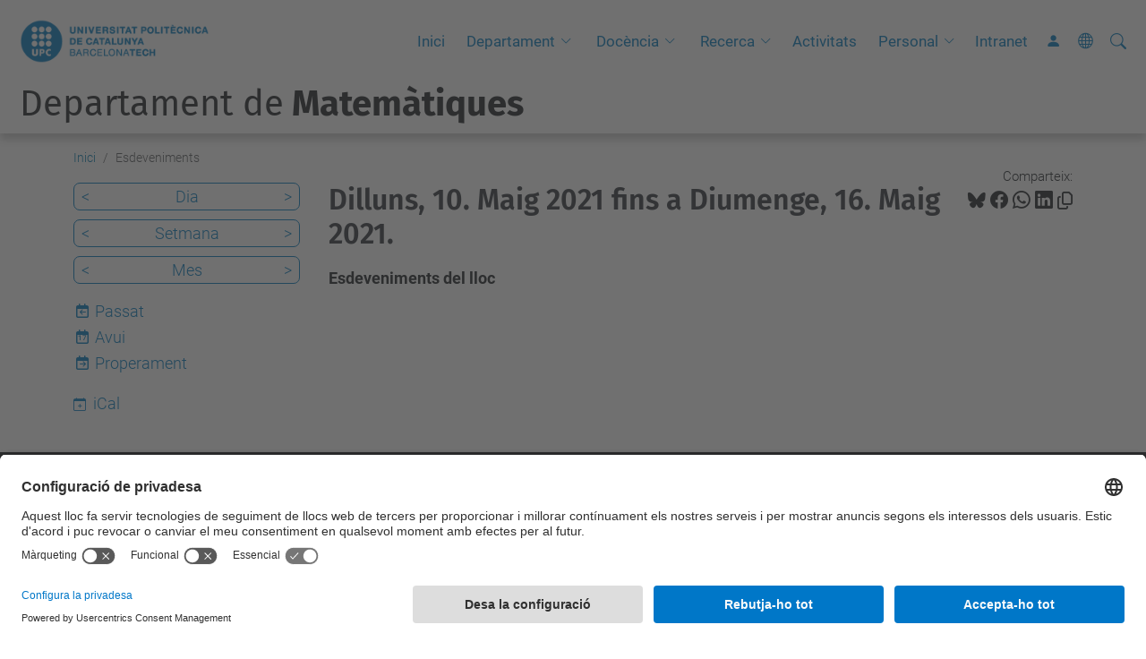

--- FILE ---
content_type: text/html;charset=utf-8
request_url: https://mat.upc.edu/ca/esdeveniments/event_listing?mode=week&date=2021-05-11
body_size: 7448
content:
<!DOCTYPE html>
<html xmlns="http://www.w3.org/1999/xhtml" class="h-100" lang="ca" xml:lang="ca">

<head><meta http-equiv="Content-Type" content="text/html; charset=UTF-8" />
  <title>Esdeveniments — Departament de Matemàtiques — UPC. Universitat Politècnica de Catalunya</title>
  <link rel="preconnect" href="//app.usercentrics.eu" />
  <link rel="preconnect" href="//api.usercentrics.eu" />
  <link rel="preconnect" href="//privacy-proxy.usercentrics.eu" />
  <link rel="dns-prefetch" href="//app.usercentrics.eu" />
  <link rel="dns-prefetch" href="//api.usercentrics.eu" />
  <link rel="preload" href="/++theme++genweb6.theme/stylesheets/fa.min.css" as="style" onload="this.onload=null;this.rel='stylesheet'" />
  <!-- <link rel="preload" href="//app.usercentrics.eu/browser-ui/latest/loader.js" as="script"/>
  <link rel="preload" href="//privacy-proxy.usercentrics.eu/latest/uc-block.bundle.js" as="script"/> -->
  <script>
    window.UC_UI_DOMAINS = {
      crossDomainConsentSharingIFrame: 'https://www.upc.edu/cross-domain-bridge.html',
    };
  </script>
  <script id="usercentrics-cmp" src="https://app.usercentrics.eu/browser-ui/latest/loader.js" data-settings-id="k73tMWYfS" async=""></script>
  <script type="application/javascript" src="https://privacy-proxy.usercentrics.eu/latest/uc-block.bundle.js"></script>
  <script>
    uc.deactivateBlocking([
      'HkocEodjb7', // Google Analytics is not blocked
      'BJ59EidsWQ', //GTM
      'mJTPU19oR', //Google adsense
    ]);
  </script>
  <script type="text/javascript" id="gtag-consent">
    window.dataLayer = window.dataLayer || [];

    function gtag() {
      dataLayer.push(arguments);
    }
    gtag("consent", "default", {
      ad_user_data: "denied",
      ad_personalization: "denied",
      ad_storage: "denied",
      analytics_storage: "denied",
      wait_for_update: 500
    });
    gtag("set", "ads_data_redaction", true);
  </script>
  <script defer="defer" type="application/javascript" src="/++theme++genweb6.theme/js/dataTables.min.js"></script>
  <script defer="defer" type="application/javascript" src="/++theme++genweb6.theme/js/select2.min.js"></script>
<meta charset="utf-8" /><meta name="twitter:card" content="summary" /><meta property="og:site_name" content="math" /><meta property="og:title" content="Esdeveniments" /><meta property="twitter:title" content="Esdeveniments" /><meta property="og:type" content="website" /><meta property="og:description" content="Esdeveniments del lloc" /><meta property="twitter:description" content="Esdeveniments del lloc" /><meta property="og:url" content="https://mat.upc.edu/ca/esdeveniments" /><meta property="twitter:url" content="https://mat.upc.edu/ca/esdeveniments" /><meta property="og:image" content="https://mat.upc.edu/++resource++plone-logo.svg" /><meta property="twitter:image" content="https://mat.upc.edu/++resource++plone-logo.svg" /><meta property="og:image:type" content="image/png" /><meta name="robots" content="all" /><meta name="DC.description" content="Esdeveniments del lloc" /><meta name="DC.date.created" content="2015-06-03T10:48:00+01:00" /><meta name="DC.date.modified" content="2025-03-17T10:04:54+01:00" /><meta name="DC.type" content="Carpeta" /><meta name="DC.format" content="text/plain" /><meta name="DC.language" content="ca" /><meta name="DC.date.valid_range" content="2025/03/17 - " /><meta name="description" /><meta name="viewport" content="width=device-width, initial-scale=1.0" /><meta name="generator" content="Plone - https://plone.org/" /><link rel="alternate" hreflang="ca" href="https://mat.upc.edu/ca/esdeveniments" /><link rel="alternate" hreflang="es" href="https://mat.upc.edu/es/eventos" /><link rel="alternate" hreflang="en" href="https://mat.upc.edu/en/events" /><link rel="alternate" hreflang="x-default" href="https://mat.upc.edu/ca/esdeveniments" /><link href="https://mat.upc.edu/ca/esdeveniments/RSS" rel="alternate" title="Esdeveniments - b'RSS 1.0'" type="application/rss+xml" /><link href="https://mat.upc.edu/ca/esdeveniments/rss.xml" rel="alternate" title="Esdeveniments - b'RSS 2.0'" type="application/rss+xml" /><link href="https://mat.upc.edu/ca/esdeveniments/atom.xml" rel="alternate" title="Esdeveniments - b'Atom'" type="application/rss+xml" /><link rel="canonical" href="https://mat.upc.edu/ca/esdeveniments" /><link rel="preload icon" type="image/vnd.microsoft.icon" href="https://mat.upc.edu/ca/favicon.ico?name=favicon.ico" /><link rel="mask-icon" href="https://mat.upc.edu/ca/favicon.ico?name=favicon.ico" /><link href="https://mat.upc.edu/ca/@@search" rel="search" title="Cerca en aquest lloc" /><link data-bundle="easyform" href="https://mat.upc.edu/++webresource++b6e63fde-4269-5984-a67a-480840700e9a/++resource++easyform.css" media="all" rel="stylesheet" type="text/css" /><link data-bundle="mosaic-css" href="https://mat.upc.edu/++webresource++480da030-29cc-549f-ac36-8d1ede79795e/++plone++mosaic/mosaic.min.css" media="all" rel="stylesheet" type="text/css" /><link data-bundle="multilingual" href="https://mat.upc.edu/++webresource++4b25ebfe-4288-5cbe-b3d2-cfa66e33cd82/++resource++plone.app.multilingual.stylesheet/multilingual.css" media="all" rel="stylesheet" type="text/css" /><link data-bundle="plone-fullscreen" href="https://mat.upc.edu/++webresource++ac83a459-aa2c-5a45-80a9-9d3e95ae0847/++plone++static/plone-fullscreen/fullscreen.css" media="all" rel="stylesheet" type="text/css" /><link data-bundle="upc-bundle" href="https://mat.upc.edu/++webresource++14ff9cc0-0eda-5e21-a9bd-22687843ae35/++theme++genweb6.upc/stylesheets/theme-upc.min.css" media="all" rel="stylesheet" type="text/css" /><link href="https://mat.upc.edu/++webresource++d10d4e1f-c923-51c6-ba2c-64718f31d492//++theme++genweb6.theme/stylesheets/theme.min.css" media="all" rel="stylesheet" type="text/css" /><script async="" src="https://www.googletagmanager.com/gtag/js?id=G-TR3LXX4HGN"></script><script>
  window.dataLayer = window.dataLayer || [];
  function gtag(){dataLayer.push(arguments);}
  gtag('js', new Date());

  gtag('config', 'G-TR3LXX4HGN');
</script><script data-bundle="plone-fullscreen" integrity="sha384-yAbXscL0aoE/0AkFhaGNz6d74lDy9Cz7PXfkWNqRnFm0/ewX0uoBBoyPBU5qW7Nr" src="https://mat.upc.edu/++webresource++6aa4c841-faf5-51e8-8109-90bd97e7aa07/++plone++static/plone-fullscreen/fullscreen.js"></script><script data-bundle="plone" integrity="sha384-VpRtef0in9VvJccUgGM+OKJxMlKkCjrUuv4dmkXUjfuBQMRjcDWGNmTYiPWFcckC" src="https://mat.upc.edu/++webresource++63fc8075-8d9c-52b0-bd0c-c7db8d9c785d/++plone++static/bundle-plone/bundle.min.js"></script><script data-bundle="datagridfield-bundle" integrity="sha384-ab8+ZO465yuhsQpCxqQ3u2HpLcOwNqxIS0HAA+laLWcfsX8+8SXtI9TSBzDJg9wf" src="https://mat.upc.edu/++webresource++b5050647-6b73-57ea-8cc2-e492b13e1606/++resource++collective.z3cform.datagridfield/datagridfield-remote.min.js"></script><script integrity="sha384-Z0c0O7SGparpXtqZ7DqB+2xYabbv4FwSW10MAxUzrFnDh7Bfxubjpre0f7AIxrKf" src="https://mat.upc.edu/++webresource++428ff13a-1bd4-583d-ba0b-b909e791367c//++theme++genweb6.theme/js/theme.min.js"></script></head>

<body class="d-flex flex-column h-100 col-content col-one frontend icons-on portaltype-folder section-esdeveniments site-ca template-event_listing thumbs-on userrole-anonymous viewpermission-view" id="visual-portal-wrapper" dir="ltr" data-base-url="https://mat.upc.edu/ca/esdeveniments" data-view-url="https://mat.upc.edu/ca/esdeveniments" data-portal-url="https://mat.upc.edu" data-i18ncatalogurl="https://mat.upc.edu/plonejsi18n" data-pat-pickadate="{&quot;date&quot;: {&quot;selectYears&quot;: 200}, &quot;time&quot;: {&quot;interval&quot;: 5 } }" data-pat-plone-modal="{&quot;actionOptions&quot;: {&quot;displayInModal&quot;: false}}"><div class="outer-wrapper flex-shrink-0">

    <header id="content-header" class="sticky-top">
      <div id="portal-top" class="w-100">
        


    <div id="header" class="d-flex align-items-center light-to-dark-theme">

        <a href="#main-container" class="d-none">Anar al contingut principal</a>

        <div id="portal-logos" class="d-flex me-4">
            <div id="logo-primary">

                <a href="https://www.upc.edu/ca" target="_blank">

                    <img alt="Universitat Politècnica de Catalunya" title="Universitat Politècnica de Catalunya" class="img-desktop" src="https://mat.upc.edu/@@gw-logo" />

                </a>

                

            </div>

            
        </div>

        <nav id="portal-navbar" role="navigation" class="global-navigation ms-auto">

            <ul class="navbar-nav mb-2 mb-lg-0 align-items-center" id="portal-globalnav">
                <li class="home nav-item">
                    <a class="nav-link" href="https://mat.upc.edu/ca">Inici</a>
                </li>

                <li class="departament has_subtree nav-item"><a href="https://mat.upc.edu/ca/departament" target="_self" class="state-published nav-link" aria-haspopup="true">Departament</a><input type="checkbox" class="opener" /><label for="navitem-departament" role="button" aria-label="Departament"></label><ul class="has_subtree dropdown"><li class="seccions nav-item"><a href="https://mat.upc.edu/ca/departament/seccions" target="_self" class="state-published nav-link">Seccions</a></li><li class="organitzacio nav-item"><a href="https://mat.upc.edu/ca/departament/organitzacio" target="_self" class="state-published nav-link">Organització</a></li><li class="memoria nav-item"><a href="https://mat.upc.edu/ca/departament/memoria" target="_self" class="state-published nav-link">Memòries anuals</a></li></ul></li><li class="docencia has_subtree nav-item"><a href="https://mat.upc.edu/ca/docencia" target="_self" class="state-published nav-link" aria-haspopup="true">Docència</a><input type="checkbox" class="opener" /><label for="navitem-docencia" role="button" aria-label="Docència"></label><ul class="has_subtree dropdown"><li class="centres-docents nav-item"><a href="https://mat.upc.edu/ca/docencia/centres-docents" target="_self" class="state-published nav-link">Centres docents</a></li></ul></li><li class="recerca has_subtree nav-item"><a href="https://mat.upc.edu/ca/recerca" target="_self" class="state-published nav-link" aria-haspopup="true">Recerca</a><input type="checkbox" class="opener" /><label for="navitem-recerca" role="button" aria-label="Recerca"></label><ul class="has_subtree dropdown"><li class="grups-i-centres-de-recerca nav-item"><a href="https://mat.upc.edu/ca/recerca/grups-i-centres-de-recerca" target="_self" class="state-published nav-link">Grups i centres de Recerca</a></li><li class="doctoral-programs nav-item"><a href="https://mat.upc.edu/ca/recerca/doctoral-programs" target="_self" class="state-published nav-link">Doctorat i Postgraus</a></li><li class="convocatories nav-item"><a href="https://mat.upc.edu/ca/recerca/convocatories" target="_self" class="state-published nav-link">Convocatòries</a></li><li class="congressos-jornades-i-seminaris nav-item"><a href="https://mat.upc.edu/ca/recerca/congressos-jornades-i-seminaris" target="_self" class="state-published nav-link">Congressos, jornades i seminaris</a></li><li class="phd-theses nav-item"><a href="https://mat.upc.edu/ca/recerca/phd-theses" target="_self" class="state-published nav-link">PhD Theses</a></li><li class="premis-i-reconeixements nav-item"><a href="https://mat.upc.edu/ca/recerca/premis-i-reconeixements" target="_self" class="state-published nav-link">Premis i reconeixements</a></li></ul></li><li class="activitats-mat nav-item"><a href="https://mat.upc.edu/ca/activitats-mat" target="_self" class="state-published nav-link">Activitats</a></li><li class="directori has_subtree nav-item"><a href="https://mat.upc.edu/ca/directori" target="_self" class="state-published nav-link" aria-haspopup="true">Personal</a><input type="checkbox" class="opener" /><label for="navitem-directori" role="button" aria-label="Personal"></label><ul class="has_subtree dropdown"><li class="personal-docent-investigador nav-item"><a href="https://mat.upc.edu/ca/directori/personal-docent-investigador" target="_self" class="state-published nav-link">Personal Docent Investigador</a></li><li class="personal-dadministracio-i-serveis nav-item"><a href="https://mat.upc.edu/ca/directori/personal-dadministracio-i-serveis" target="_self" class="state-published nav-link">Personal d'Administració i Serveis</a></li><li class="visitants nav-item"><a href="https://mat.upc.edu/ca/directori/visitants" target="_self" class="state-published nav-link">Visitants/Vinculats</a></li></ul></li><li class="intranet nav-item"><a href="https://mat.upc.edu/ca/intranet" target="_self" class="state-published nav-link">Intranet</a></li>

                

                    <li class="nav-item nav-action">

                        <a title="Identificació" href="https://mat.upc.edu/ca/esdeveniments/login" id="personaltools-login" icon="person-fill">

                        <i class="bi bi-person-fill" title="Identificació" alt="Identificació"></i>
                        </a>

                    </li>

                

                

                    <li class="has_subtree nav-item nav-lang">

                        <a href="#" class="nav-link" aria-haspopup="true">
                            <i class="bi bi-globe" alt="Idiomes" title="Idiomes"></i>
                        </a>

                        <ul class="has_subtree dropdown">
                            <li class="nav-item">
                                <a class="nav-link" href="https://mat.upc.edu/en?set_language=en">
                                    <span>English</span>
                                </a>
                            </li>
                            <li class="nav-item">
                                <a class="nav-link" href="https://mat.upc.edu/es?set_language=es">
                                    <span>Español</span>
                                </a>
                            </li>
                        </ul>
                    </li>

                
            </ul>
        </nav>

        <div id="portal-searchbox" class="nav-item">

            

    <form id="searchGadget_form" action="https://mat.upc.edu/ca/@@search" role="search" class="d-flex pat-livesearch show_images " data-pat-livesearch="ajaxUrl:https://mat.upc.edu/ca/@@ajax-search">

        <label class="hiddenStructure" for="searchGadget">Cerca</label>

        

            <input name="SearchableText" type="text" size="18" id="searchGadget" title="Cerca en el lloc" placeholder="Cerca en el lloc" class="searchField form-control me-3" />

            

            

        

        <button class="searchButton" type="submit" alt="Cerca" aria-label="Cerca"><i class="bi bi-search" alt="Cerca" title="Cerca"></i></button>

        <div id="portal-advanced-search" class="hiddenStructure">

            <a href="https://mat.upc.edu/ca/@@search">Cerca avançada…</a>

        </div>

    </form>


        </div>

        <div id="portal-navbar-mobile" class="d-none ms-auto" role="navigation">

            <nav class="navbar navbar-dark">

                <div class="container-fluid">

                    <button class="navbar-toggler" type="button" data-bs-toggle="offcanvas" aria-label="Close" data-bs-target="#gwMobileNavbar" aria-controls="gwMobileNavbar">

                    <span class="navbar-toggler-icon"></span>

                    </button>

                    <div class="offcanvas offcanvas-end text-bg-dark" tabindex="-1" id="gwMobileNavbar" aria-labelledby="gwMobileNavbarLabel">

                        <div class="offcanvas-header">

                            <p class="h5">Menú</p>
                            <button type="button" class="btn-close btn-close-white" data-bs-dismiss="offcanvas" aria-label="Close"></button>

                        </div>

                        <div class="offcanvas-body">

                            <div class="d-flex mt-3 mb-2" role="search">

                                <div id="portal-searchbox-mobile" class="nav-item">

                                    

    <form id="searchGadget_form_mobile" action="https://mat.upc.edu/ca/@@search" role="search" class="d-flex pat-livesearch show_images " data-pat-livesearch="ajaxUrl:https://mat.upc.edu/ca/@@ajax-search">

        <label class="hiddenStructure" for="searchGadget_mobile">Cerca</label>

        

            <input name="SearchableText" type="text" size="18" id="searchGadget_mobile" title="Cerca en el lloc" placeholder="Cerca en el lloc" class="searchField form-control me-3" />

            

            

        

        <button class="searchButton" type="submit" alt="Cerca" aria-label="Cerca"><i class="bi bi-search" alt="Cerca" title="Cerca"></i></button>

        <div id="portal-advanced-search_mobile" class="hiddenStructure">

            <a href="https://mat.upc.edu/ca/@@search">Cerca avançada…</a>

        </div>

    </form>



                                </div>

                            </div>

                            <ul class="navbar-nav justify-content-end flex-grow-1 pe-3">

                                <li class="nav-item">

                                    <a class="nav-link" href="https://mat.upc.edu/ca">Inici</a>

                                </li>

                                

                                    <li class="ps-3"><hr class="mt-1 mb-1" /></li>

                                    <li class="departament has_subtree nav-item"><a href="https://mat.upc.edu/ca/departament" target="_self" class="state-published nav-link" aria-haspopup="true">Departament</a><input type="checkbox" class="opener" /><label for="navitem-departament" role="button" aria-label="Departament"></label><ul class="has_subtree dropdown"><li class="seccions nav-item"><a href="https://mat.upc.edu/ca/departament/seccions" target="_self" class="state-published nav-link">Seccions</a></li><li class="organitzacio nav-item"><a href="https://mat.upc.edu/ca/departament/organitzacio" target="_self" class="state-published nav-link">Organització</a></li><li class="memoria nav-item"><a href="https://mat.upc.edu/ca/departament/memoria" target="_self" class="state-published nav-link">Memòries anuals</a></li></ul></li><li class="docencia has_subtree nav-item"><a href="https://mat.upc.edu/ca/docencia" target="_self" class="state-published nav-link" aria-haspopup="true">Docència</a><input type="checkbox" class="opener" /><label for="navitem-docencia" role="button" aria-label="Docència"></label><ul class="has_subtree dropdown"><li class="centres-docents nav-item"><a href="https://mat.upc.edu/ca/docencia/centres-docents" target="_self" class="state-published nav-link">Centres docents</a></li></ul></li><li class="recerca has_subtree nav-item"><a href="https://mat.upc.edu/ca/recerca" target="_self" class="state-published nav-link" aria-haspopup="true">Recerca</a><input type="checkbox" class="opener" /><label for="navitem-recerca" role="button" aria-label="Recerca"></label><ul class="has_subtree dropdown"><li class="grups-i-centres-de-recerca nav-item"><a href="https://mat.upc.edu/ca/recerca/grups-i-centres-de-recerca" target="_self" class="state-published nav-link">Grups i centres de Recerca</a></li><li class="doctoral-programs nav-item"><a href="https://mat.upc.edu/ca/recerca/doctoral-programs" target="_self" class="state-published nav-link">Doctorat i Postgraus</a></li><li class="convocatories nav-item"><a href="https://mat.upc.edu/ca/recerca/convocatories" target="_self" class="state-published nav-link">Convocatòries</a></li><li class="congressos-jornades-i-seminaris nav-item"><a href="https://mat.upc.edu/ca/recerca/congressos-jornades-i-seminaris" target="_self" class="state-published nav-link">Congressos, jornades i seminaris</a></li><li class="phd-theses nav-item"><a href="https://mat.upc.edu/ca/recerca/phd-theses" target="_self" class="state-published nav-link">PhD Theses</a></li><li class="premis-i-reconeixements nav-item"><a href="https://mat.upc.edu/ca/recerca/premis-i-reconeixements" target="_self" class="state-published nav-link">Premis i reconeixements</a></li></ul></li><li class="activitats-mat nav-item"><a href="https://mat.upc.edu/ca/activitats-mat" target="_self" class="state-published nav-link">Activitats</a></li><li class="directori has_subtree nav-item"><a href="https://mat.upc.edu/ca/directori" target="_self" class="state-published nav-link" aria-haspopup="true">Personal</a><input type="checkbox" class="opener" /><label for="navitem-directori" role="button" aria-label="Personal"></label><ul class="has_subtree dropdown"><li class="personal-docent-investigador nav-item"><a href="https://mat.upc.edu/ca/directori/personal-docent-investigador" target="_self" class="state-published nav-link">Personal Docent Investigador</a></li><li class="personal-dadministracio-i-serveis nav-item"><a href="https://mat.upc.edu/ca/directori/personal-dadministracio-i-serveis" target="_self" class="state-published nav-link">Personal d'Administració i Serveis</a></li><li class="visitants nav-item"><a href="https://mat.upc.edu/ca/directori/visitants" target="_self" class="state-published nav-link">Visitants/Vinculats</a></li></ul></li><li class="intranet nav-item"><a href="https://mat.upc.edu/ca/intranet" target="_self" class="state-published nav-link">Intranet</a></li>

                                

                                

                                    

                                        <li class="ps-3"><hr class="mt-1 mb-1" /></li>

                                        <li class="nav-item">

                                            <a href="https://mat.upc.edu/ca/esdeveniments/login" title="Identificació" id="personaltools-login-mobile">

                                                <span>Identificació</span>
                                            </a>

                                        </li>

                                    

                                

                                

                                    

                                        <li class="ps-3"><hr class="mt-1 mb-1" /></li>

                                        <li class="nav-item">

                                            <a class="nav-link" href="https://mat.upc.edu/en?set_language=en">

                                                <span>English</span>

                                            </a>

                                        </li>
                                        <li class="nav-item">

                                            <a class="nav-link" href="https://mat.upc.edu/es?set_language=es">

                                                <span>Español</span>

                                            </a>

                                        </li>

                                    

                                

                            </ul>
                        </div>
                    </div>
                </div>
            </nav>
        </div>
    </div>



      </div>
    </header>

    <div id="above-content-wrapper">
      <div id="viewlet-above-content">



    <div id="hero" class="light-to-dark-theme text-hero content-hero" style="--bg-img-url: url(https://mat.upc.edu/@@gw-hero)">

        

        

        

            <section>

                

                

                

            </section>

        

        <div class="site_title">

            

                

                <div class="h1">
                    <a accesskey="1" class="text-decoration-none" href="https://mat.upc.edu/ca">
                        Departament de<strong> Matemàtiques</strong>
                    </a>
                </div>

            

        </div>

        

    </div>





<nav id="portal-breadcrumbs" aria-label="breadcrumb" label_breadcrumb="label_breadcrumb">
  <div class="container">
    <ol class="breadcrumb">
      <li class="breadcrumb-item"><a href="https://mat.upc.edu/ca">Inici</a></li>
      
        
        <li class="breadcrumb-item active" aria-current="page">Esdeveniments</li>
      
    </ol>
  </div>
</nav>
</div>
    </div>

    <div class="container">
      <div class="row">
        <aside id="global_statusmessage" class="col-12">
      

      <div>
      </div>
    </aside>
      </div>
      <main id="main-container" class="row">
        <section id="portal-column-content">

      

      

        

          <article id="content">

            

              <header>

                <div id="viewlet-above-content-title"><span id="social-tags-body" itemscope="" itemtype="http://schema.org/WebPage" style="display: none">
  <span itemprop="name">Esdeveniments</span>
  <span itemprop="description">Esdeveniments del lloc</span>
  <span itemprop="url">https://mat.upc.edu/ca/esdeveniments</span>
  <span itemprop="image">https://mat.upc.edu/++resource++plone-logo.svg</span>
</span>

<div id="social_tags">

  <p class="fs-s mb-0">
    Comparteix:
  </p>

  

    <a target="_blank" href="https://bsky.app/intent/compose?text=Esdeveniments https://mat.upc.edu/resolveuid/202222d05010459ea4db9fa59211dcb8" title="Bluesky">

      <i class="fa-brands fa-bluesky"></i>

    </a>

    

  

    <a target="_blank" href="https://www.facebook.com/sharer/sharer.php?u=https://mat.upc.edu/resolveuid/202222d05010459ea4db9fa59211dcb8" title="Facebook">

      <i class="bi bi-facebook"></i>

    </a>

    

  

    <a target="_blank" href="https://wa.me/?text=Esdeveniments https://mat.upc.edu/resolveuid/202222d05010459ea4db9fa59211dcb8" title="Whatsapp">

      <i class="bi bi-whatsapp"></i>

    </a>

    

  

    <a target="_blank" href="https://www.linkedin.com/sharing/share-offsite?url=https://mat.upc.edu/resolveuid/202222d05010459ea4db9fa59211dcb8" title="Linkedin">

      <i class="bi bi-linkedin"></i>

    </a>

    

  

    

    <a href="#" data-bs-toggle="tooltip" id="copy-universal-link" data-url="https://mat.upc.edu/resolveuid/202222d05010459ea4db9fa59211dcb8" aria-label="Copiat!" data-bs-title="Copiat!" data-bs-original-title="Copiar enllaç">

      <i class="fa-regular fa-copy"></i>

    </a>

  

</div>
</div>

                

      

      <h1 class="documentFirstHeading">

        Dilluns, 10. Maig 2021 fins a Diumenge, 16. Maig 2021.

        

      </h1>

      

      

    

                <div id="viewlet-below-content-title"></div>

                
                  <p class="lead">Esdeveniments del lloc</p>

                

                <div id="viewlet-below-content-description"></div>

              </header>

              <div id="viewlet-above-content-body">
</div>

              <div id="content-core">
                
      
        

          <section>

            

          </section>

          

      <!-- Navigation -->



    

        
      
    
              </div>

              <div id="viewlet-below-content-body">






</div>

            
            <footer>
              <div id="viewlet-below-content">




</div>
            </footer>
          </article>
        
      

      
    </section>
        <aside id="portal-column-one">
        
      
        

    <div class="portletWrapper" id="portletwrapper-706c6f6e652e6c656674636f6c756d6e0a636f6e746578740a2f38322f6d6174682f63612f6573646576656e696d656e74730a63617465676f72696573" data-portlethash="706c6f6e652e6c656674636f6c756d6e0a636f6e746578740a2f38322f6d6174682f63612f6573646576656e696d656e74730a63617465676f72696573">

    

        <div class="portlet portlet-category portlet-category-events" role="complementary">

            <ul class="mode_selector list-portlet second-selector">

                <li class="select-day">

                    <a class="prev_day" href="https://mat.upc.edu/ca/esdeveniments/event_listing?mode=day&amp;date=2021-05-10">&lt;</a>

                    <a class="mode_day" href="https://mat.upc.edu/ca/esdeveniments/event_listing?mode=day&amp;date=2021-05-11">Dia</a>

                    <a class="next_day" href="https://mat.upc.edu/ca/esdeveniments/event_listing?mode=day&amp;date=2021-05-12">&gt;</a>

                    <input id="event_listing_calendar" type="hidden" />

                </li>

                <li class="selected select-week">

                  <a class="prev_week" href="https://mat.upc.edu/ca/esdeveniments/event_listing?mode=week&amp;date=2021-05-04">&lt;</a>

                  <a class="mode_week" href="https://mat.upc.edu/ca/esdeveniments/event_listing?mode=week&amp;date=2021-05-11">Setmana</a>

                  <a class="next_week" href="https://mat.upc.edu/ca/esdeveniments/event_listing?mode=week&amp;date=2021-05-18">&gt;</a>

                </li>

                <li class="select-month">

                    <a class="prev_month" href="https://mat.upc.edu/ca/esdeveniments/event_listing?mode=month&amp;date=2021-04-30">&lt;</a>

                    <a class="mode_month" href="https://mat.upc.edu/ca/esdeveniments/event_listing?mode=month&amp;date=2021-05-11">Mes</a>

                    <a class="next_month" href="https://mat.upc.edu/ca/esdeveniments/event_listing?mode=month&amp;date=2021-06-01">&gt;</a>

                </li>

            </ul>

            <ul class="mode_selector list-portlet first-selector">

                <li class="select-past">

                    <span class="fa-stack smaller">
                        <i class="fa-regular fa-calendar fa-stack-2x"></i>
                        <i class="fa-solid fa-arrow-left fa-stack-1x"></i>
                    </span>

                    <a class="mode_past" href="https://mat.upc.edu/ca/esdeveniments/event_listing?mode=past">Passat</a>
                </li>

                <li class="select-today">

                    <span class="fa-stack smaller">
                        <i class="fa-regular fa-calendar fa-stack-2x"></i>
                        <p class="calendar-day">17</p>
                    </span>

                    <a class="today" href="https://mat.upc.edu/ca/esdeveniments/event_listing?mode=day">Avui</a>
                </li>

                <li class="select-future">

                    <span class="fa-stack smaller">
                        <i class="fa-regular fa-calendar fa-stack-2x"></i>
                        <i class="fa-solid fa-arrow-right fa-stack-1x"></i>
                    </span>

                    <a class="mode_future" href="https://mat.upc.edu/ca/esdeveniments/event_listing?mode=future">Properament</a>
                </li>

            </ul>

            <ul class="sub_nav list-portlet ical ps-0">
                <li>
                    <a class="mode_ical" href="https://mat.upc.edu/ca/esdeveniments/@@event_listing_ical?mode=week&amp;date=2021-05-11 00:00:00+02:00" title="Descarrega aquest esdeveniment en format iCal">
                    <i class="bi bi-calendar-plus pe-1"></i>
                    <span>iCal</span></a>
                </li>
            </ul>
            <div class="visualClear"></div>
        </div>

    

    


</div>





      
    </aside>
      </main>
      <!--/row-->
    </div>
    <!--/container-->

    <footer id="portal-footer-wrapper" class="mt-auto">
      <div id="portal-footer">

      <div id="footer-contact" role="contentinfo">

    <div class="row">

      <div class="col-md-4 map">
        <h2>On som</h2>
        <iframe class="footer-contact-map" width="100%" height="300" frameborder="0" scrolling="no" marginheight="0" marginwidth="0" src="https://maps.google.com/maps?width=100%&amp;height=300&amp;hl=ca&amp;q=Campus%20Diagonal%20Sud.%20Edifici%20U.%20C.%20Pau%20Gargallo,%2014.%2008028%20Barcelona+()&amp;t=&amp;z=15&amp;ie=UTF8&amp;iwloc=B&amp;output=embed" title="Campus Diagonal Sud, Edifici U. C. Pau Gargallo, 14 08028 Barcelona">
          Google Maps
        </iframe>
        
      </div>

      <div class="col-md-3 offset-md-1 contact">
        <h2>Contacte</h2>

        <address>
          
            <h3 class="h4 mb-3 fw-light">Departament de Matemàtiques</h3>
            <p>Campus Diagonal Sud, Edifici U. C. Pau Gargallo, 14 08028 Barcelona</p>
            <p>
              <span>Tel.</span>:
              <span>93 405 44 36</span>
            </p>
            
            <p>
              <span>E-mail</span>:
              <a href="mailto: administracio.mat@(upc.edu)"> administracio.mat@(upc.edu)</a>
            </p>
            <p>
              <a target="_blank" href="https://directori.upc.edu/directori/dadesUE.jsp?id=749">Directori UPC</a>
            </p>
            <p>
              <a href="https://mat.upc.edu/ca/contact">Formulari de contacte</a>
            </p>
          
        </address>

        

      </div>

      <div class="col-md-3 offset-md-1">

        

          

        

      </div>

    </div>

  </div><div id="footer-complementary" data-class="dark-theme" data-img="https://mat.upc.edu/@@gw-hero">

    <div class="row">

        <div class="col-md-4 text-primary">
            <p><strong>© UPC</strong> Departament de Matemàtiques</p>
        </div>

        <div class="col-md-8">
            <nav id="complimentary-footer-nav" aria-label="Complimenatary-footer">
                <ul id="footer-menu-complementari" class="footer-container">

                    <li>
                        <span class="text-muted me-2">Desenvolupat amb</span>
                        <a href="https://genweb.upc.edu/ca" target="_blank">
                            <img title="genweb UPC" alt="genweb UPC" class="logoGenwebUPC" loading="lazy" src="https://mat.upc.edu/++theme++genweb6.theme/img/genwebUPC.webp" />
                        </a>
                    </li>

                    

                    <li>
                        <a accesskey="3" href="https://mat.upc.edu/ca/sitemap" target="_self">Mapa del lloc</a>
                    </li>

                    <li>
                        <a accesskey="0" href="https://mat.upc.edu/ca/accessibility" target="_self">Accessibilitat</a>
                    </li>

                    <li>
                        <a href="https://www.upc.edu/ca/avis-legal" target="_blank">Avís legal</a>
                    </li>

                    <li>
                        <a href="#" target="_self" onclick="UC_UI.showSecondLayer();">Configuració de privadesa</a>
                    </li>
                </ul>
            </nav>
        </div>
    </div>
</div></div>
    </footer>
  </div><!--/outer-wrapper --><aside id="back-to-top">
    <a href="#" class="back-to-top" aria-label="Anar al començament de la pàgina">
      <svg xmlns="http://www.w3.org/2000/svg" width="16" height="16" fill="currentColor" class="bi bi-arrow-up-circle-fill" viewbox="0 0 16 16" title="Anar al començament de la pàgina">
        <path d="M16 8A8 8 0 1 0 0 8a8 8 0 0 0 16 0zm-7.5 3.5a.5.5 0 0 1-1 0V5.707L5.354 7.854a.5.5 0 1 1-.708-.708l3-3a.5.5 0 0 1 .708 0l3 3a.5.5 0 0 1-.708.708L8.5 5.707V11.5z"></path>
      </svg>
    </a>
  </aside></body>

</html>